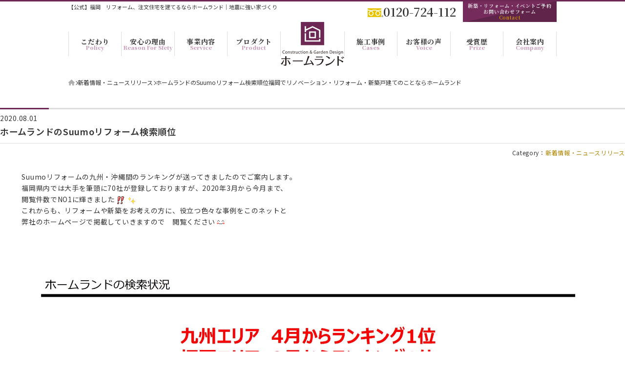

--- FILE ---
content_type: text/html; charset=UTF-8
request_url: https://www.home-land.co.jp/archives/14078/
body_size: 41758
content:
<!doctype html>
<html lang="ja"
	itemscope 
	itemtype="http://schema.org/Article" 
	prefix="og: http://ogp.me/ns#" >
<head>
	<meta charset="UTF-8">
	<meta http-equiv="X-UA-Compatible" content="IE=edge">
<meta name="viewport" content="width=device-width, initial-scale=1">
<meta name="format-detection" content="email=no,telephone=no,address=no">


	<link href="https://fonts.googleapis.com/css2?family=Noto+Sans+JP:wght@100..900&display=swap" rel="stylesheet">
<link href="https://fonts.googleapis.com/css2?family=Noto+Serif+JP:wght@200..900&display=swap" rel="stylesheet">
<link href="https://fonts.googleapis.com/css2?family=M+PLUS+Rounded+1c:wght@400;900&display=swap" rel="stylesheet">
<link rel="stylesheet" href="https://use.typekit.net/hso2sdg.css">
<link rel="stylesheet" href="https://www.home-land.co.jp/wordpress/wp-content/themes/homeland2024/assets/css/shared.css?20260120-0746" as="style">
<link rel="stylesheet" href="https://www.home-land.co.jp/wordpress/wp-content/themes/homeland2024/assets/css/swiper-bundle.min.css">
<script src="https://www.home-land.co.jp/wordpress/wp-content/themes/homeland2024/assets/js/jquery-3.6.4.min.js" defer></script>
<script src="https://www.home-land.co.jp/wordpress/wp-content/themes/homeland2024/assets/js/swiper-bundle.min.js" defer></script>
<script src="https://www.home-land.co.jp/wordpress/wp-content/themes/homeland2024/assets/js/script.js" defer></script>
<title>ホームランドのSuumoリフォーム検索順位 | 福岡でリノベーション・リフォーム・新築戸建てのことならホームランド</title>

<!-- All in One SEO Pack 2.2.6.2 by Michael Torbert of Semper Fi Web Design[-1,-1] -->
<meta name="description" itemprop="description" content="           " />

<link rel="canonical" href="https://www.home-land.co.jp/archives/14078/" />
<meta property="og:title" content="ホームランドのSuumoリフォーム検索順位 | 福岡でリノベーション・リフォーム・新築戸建てのことならホームランド" />
<meta property="og:type" content="article" />
<meta property="og:url" content="https://www.home-land.co.jp/archives/14078/" />
<meta property="og:image" content="https://www.home-land.co.jp/wordpress/wp-content/uploads/2020/08/dfdeae76a3a6bbae77bd941b32b65403-1024x767.jpg" />
<meta property="og:site_name" content="ホームランド" />
<meta property="fb:admins" content="homeland.hp@gmail.com" />
<meta property="og:description" content="            Suumoリフォームの九州・沖縄間のランキングが送ってきましたのでご案内します。 　　　福岡県内では大手を筆頭に70社が登録しておりますが、2020年3月から今月まで、 　　　閲覧件数でNO1に輝きました 　　　これからも、リフォームや新築をお考えの方に、役立つ色々な事例をこのネットと 　　　弊社のホームページで掲載していきますので　閲覧ください          　 弊社の施工事例はURLをクリック https://www.home-land.co.jp/cases/work/house_reformation/ &nbsp; &nbsp; 福岡新築・福岡注文住宅・プロヴァンスの家・可愛い家・こだわり住宅・アモーレの家・マッハの家・リフォーム九州・リフォーム福岡・リノベーション福岡・福岡リノベーション・suumo新築・suumoリフォーム九州・suumoリフォーム福岡・福岡ホームランド・ホームランド福岡・イエスタグラム・家づくり・暮らしを楽しむ・かっこいい家・個性的な家・インスタ映え・シンプルな家・自然素材の家・自然素材・マンションリフォーム・戸建てリフォーム・見学会・暮らしモデル見学会・長寿命住宅・長期優良住宅・長期優良リフォーム &nbsp; &nbsp; &nbsp;  " />
<meta property="article:publisher" content="https://www.facebook.com/homeland.hukuoka/" />
<meta property="article:published_time" content="2020-08-01T17:42:13Z" />
<meta property="article:modified_time" content="2020-08-01T17:47:22Z" />
<meta name="twitter:card" content="summary" />
<meta name="twitter:description" content="            Suumoリフォームの九州・沖縄間のランキングが送ってきましたのでご案内します。 　　　福岡県内では大手を筆頭に70社が登録しておりますが、2020年3月から今月まで、 　　　閲覧件数でNO1に輝きました 　　　これからも、リフォームや新築をお考えの方に、役立つ色々な事例をこのネットと 　　　弊社のホームページで掲載していきますので　閲覧ください          　 弊社の施工事例はURLをクリック https://www.home-land.co.jp/cases/work/house_reformation/ &nbsp; &nbsp; 福岡新築・福岡注文住宅・プロヴァンスの家・可愛い家・こだわり住宅・アモーレの家・マッハの家・リフォーム九州・リフォーム福岡・リノベーション福岡・福岡リノベーション・suumo新築・suumoリフォーム九州・suumoリフォーム福岡・福岡ホームランド・ホームランド福岡・イエスタグラム・家づくり・暮らしを楽しむ・かっこいい家・個性的な家・インスタ映え・シンプルな家・自然素材の家・自然素材・マンションリフォーム・戸建てリフォーム・見学会・暮らしモデル見学会・長寿命住宅・長期優良住宅・長期優良リフォーム &nbsp; &nbsp; &nbsp;  " />
<meta itemprop="image" content="https://www.home-land.co.jp/wordpress/wp-content/uploads/2020/08/dfdeae76a3a6bbae77bd941b32b65403-1024x767.jpg" />
<!-- /all in one seo pack -->
<link rel="alternate" type="application/rss+xml" title="福岡でリノベーション・リフォーム・新築戸建てのことならホームランド &raquo; フィード" href="https://www.home-land.co.jp/feed/" />
<link rel="alternate" type="application/rss+xml" title="福岡でリノベーション・リフォーム・新築戸建てのことならホームランド &raquo; コメントフィード" href="https://www.home-land.co.jp/comments/feed/" />
		<script type="text/javascript">
			window._wpemojiSettings = {"baseUrl":"https:\/\/s.w.org\/images\/core\/emoji\/72x72\/","ext":".png","source":{"concatemoji":"https:\/\/www.home-land.co.jp\/wordpress\/wp-includes\/js\/wp-emoji-release.min.js?ver=4.2.2"}};
			!function(a,b,c){function d(a){var c=b.createElement("canvas"),d=c.getContext&&c.getContext("2d");return d&&d.fillText?(d.textBaseline="top",d.font="600 32px Arial","flag"===a?(d.fillText(String.fromCharCode(55356,56812,55356,56807),0,0),c.toDataURL().length>3e3):(d.fillText(String.fromCharCode(55357,56835),0,0),0!==d.getImageData(16,16,1,1).data[0])):!1}function e(a){var c=b.createElement("script");c.src=a,c.type="text/javascript",b.getElementsByTagName("head")[0].appendChild(c)}var f,g;c.supports={simple:d("simple"),flag:d("flag")},c.DOMReady=!1,c.readyCallback=function(){c.DOMReady=!0},c.supports.simple&&c.supports.flag||(g=function(){c.readyCallback()},b.addEventListener?(b.addEventListener("DOMContentLoaded",g,!1),a.addEventListener("load",g,!1)):(a.attachEvent("onload",g),b.attachEvent("onreadystatechange",function(){"complete"===b.readyState&&c.readyCallback()})),f=c.source||{},f.concatemoji?e(f.concatemoji):f.wpemoji&&f.twemoji&&(e(f.twemoji),e(f.wpemoji)))}(window,document,window._wpemojiSettings);
		</script>
		<style type="text/css">
img.wp-smiley,
img.emoji {
	display: inline !important;
	border: none !important;
	box-shadow: none !important;
	height: 1em !important;
	width: 1em !important;
	margin: 0 .07em !important;
	vertical-align: -0.1em !important;
	background: none !important;
	padding: 0 !important;
}
</style>
<link rel='stylesheet' id='contact-form-7-css'  href='https://www.home-land.co.jp/wordpress/wp-content/plugins/contact-form-7/includes/css/styles.css?ver=4.1.2' type='text/css' media='all' />
<link rel='stylesheet' id='homeland-style-css'  href='https://www.home-land.co.jp/wordpress/wp-content/themes/homeland2024/style.css?ver=1.0.2' type='text/css' media='all' />
<link rel='stylesheet' id='homeland-additional-css'  href='https://www.home-land.co.jp/wordpress/wp-content/themes/homeland2024/assets/css/additional.css?ver=1.0.2' type='text/css' media='all' />
<link rel='stylesheet' id='jquery.lightbox.min.css-css'  href='https://www.home-land.co.jp/wordpress/wp-content/plugins/wp-jquery-lightbox/styles/lightbox.min.css?ver=1.4.6' type='text/css' media='all' />
<script type='text/javascript' src='https://www.home-land.co.jp/wordpress/wp-includes/js/jquery/jquery.js?ver=1.11.2'></script>
<script type='text/javascript' src='https://www.home-land.co.jp/wordpress/wp-includes/js/jquery/jquery-migrate.min.js?ver=1.2.1'></script>
<link rel="EditURI" type="application/rsd+xml" title="RSD" href="https://www.home-land.co.jp/wordpress/xmlrpc.php?rsd" />
<link rel="wlwmanifest" type="application/wlwmanifest+xml" href="https://www.home-land.co.jp/wordpress/wp-includes/wlwmanifest.xml" /> 
<link rel='prev' title='ブランドハウス販売＆リフォーム相談会（同時開催）' href='https://www.home-land.co.jp/archives/14056/' />
<link rel='next' title='「Skogのいえ」のご紹介' href='https://www.home-land.co.jp/archives/14091/' />
<meta name="generator" content="WordPress 4.2.2" />
<link rel='shortlink' href='https://www.home-land.co.jp/?p=14078' />
<!-- Google tag (gtag.js) --> <script async src="https://www.googletagmanager.com/gtag/js?id=AW-11088897235"></script>
<script> window.dataLayer = window.dataLayer || []; function gtag(){dataLayer.push(arguments);} gtag('js', new Date()); gtag('config', 'AW-11088897235'); </script>
<!-- Google Tag Manager -->
<script>(function(w,d,s,l,i){w[l]=w[l]||[];w[l].push({'gtm.start':
new Date().getTime(),event:'gtm.js'});var f=d.getElementsByTagName(s)[0],
j=d.createElement(s),dl=l!='dataLayer'?'&l='+l:'';j.async=true;j.src=
'https://www.googletagmanager.com/gtm.js?id='+i+dl;f.parentNode.insertBefore(j,f);
})(window,document,'script','dataLayer','GTM-N7HTM2XD');</script>
<!-- End Google Tag Manager -->
</head>

<body data-rsssl=1  id="archives"  class="single single-post postid-14078 single-format-standard no-sidebar detail">
<!-- Google Tag Manager -->
<script>(function(w,d,s,l,i){w[l]=w[l]||[];w[l].push({'gtm.start':
new Date().getTime(),event:'gtm.js'});var f=d.getElementsByTagName(s)[0],
j=d.createElement(s),dl=l!='dataLayer'?'&l='+l:'';j.async=true;j.src=
'https://www.googletagmanager.com/gtm.js?id='+i+dl;f.parentNode.insertBefore(j,f);
})(window,document,'script','dataLayer','GTM-N7HTM2XD');</script>
<!-- End Google Tag Manager -->
<div id="wrap">

<header id="header">
	<div class="inner mw1000">
		<div class="head">
			<p class="text">【公式】福岡　リフォーム、注文住宅を建てるならホームランド｜地震に強い家づくり</p>
			<div class="tel">
				<a href="tel:0120-724-112">
					<i><img src="https://www.home-land.co.jp/wordpress/wp-content/themes/homeland2024/assets/img/common/icon-freedial.svg" width="32" height="18" alt=""></i>
					<span>0120-724-112</span>
				</a>
			</div>
			<div class="contact">
				<a href="https://www.home-land.co.jp/contact/">
					<span class="jp">新築・リフォーム・イベントご予約<br>お問い合わせフォーム</span>
					<span class="en">Contact</span>
				</a>
			</div>
		</div>

					<div class="logo desk-hidden">
				<a href="https://www.home-land.co.jp/">
					<picture>
						<source srcset="https://www.home-land.co.jp/wordpress/wp-content/themes/homeland2024/assets/img/common/logo-homeland01.webp" type="image/webp">
						<img src="https://www.home-land.co.jp/wordpress/wp-content/themes/homeland2024/assets/img/common/logo-homeland01.png" width="72" height="50" alt="ホームランド">
					</picture>
				</a>
			</div>
		
		<div class="tel desk-hidden">
			<a href="tel:0120-724-112">
				<span>TEL</span>
				<i><img src="https://www.home-land.co.jp/wordpress/wp-content/themes/homeland2024/assets/img/common/icon-phone.svg" width="16" height="16" alt=""></i>
			</a>
		</div>
		<nav class="gnav">
			<ul>
				<li>
					<details name="submenu">
						<summary><span class="jp">こだわり</span><span class="en">Policy</span></summary>
						<ul>
						<li class="sub-housing"><a href="https://www.home-land.co.jp/housing/"><span class="jp">ホームランドとプロヴァンス住宅</span></a></li>
					<li class="sub-housing"><a href="https://www.home-land.co.jp/quality/"><span class="jp">会社の住宅基本性能と品質</span></a></li>
					<li class="sub-policy"><a href="https://www.home-land.co.jp/policy/"><span class="jp">アモーレ究極のこだわり</span></a></li>
					<li class="sub-provence"><a href="https://www.home-land.co.jp/policy/provence/"><span class="jp">プロヴァンス風住宅のつくり方</span></a></li>
					<li class="sub-provence_report"><a href="https://www.home-land.co.jp/policy/provence_report/"><span class="jp">プロヴァンスレポート</span></a></li>
					<li class="sub-housing"><a href="https://www.home-land.co.jp/review/"><span class="jp">今までの家づくりを振り返って</span></a></li>
						</ul>
					</details>
				</li>
				<li><a href="https://www.home-land.co.jp/reason/"><span class="jp">安心の理由</span><span class="en">Reason For Sfety</span></a></li>
				<li><a href="https://www.home-land.co.jp/service/"><span class="jp">事業内容</span><span class="en">Service</span></a></li>
				<li>
					<details name="submenu">
						<summary><span class="jp">プロダクト</span><span class="en">Product</span></summary>
						<ul>
						<li class="sub-amore"><a href="https://www.home-land.co.jp/amore/"><span class="jp">アモーレ</span><span class="en">Amore</span></a></li>
						<li class="sub-amore"><a href="https://www.home-land.co.jp/mahat/"><span class="jp">マッハ</span><span class="en">Mahat</span></a></li>
						<li class="sub-amore"><a href="https://www.home-land.co.jp/coordinate/"><span class="jp">コーディネートサービス</span><span class="en">Coordination Service</span></a></li>
						<li class="sub-amore"><a href="https://www.home-land.co.jp/iron/"><span class="jp">アイアン</span><span class="en">Iron</span></a></li>
						</ul>
					</details>
				</li>
			</ul>

							<div class="logo mobile-hidden">
					<a href="https://www.home-land.co.jp/">
						<picture>
							<source srcset="https://www.home-land.co.jp/wordpress/wp-content/themes/homeland2024/assets/img/common/logo-homeland01.webp" type="image/webp">
							<img src="https://www.home-land.co.jp/wordpress/wp-content/themes/homeland2024/assets/img/common/logo-homeland01.png" width="130" height="90" alt="ホームランド">
						</picture>
					</a>
				</div>
			
			<ul>
				<li>
					<details name="submenu">
						<summary><span class="jp">施工事例</span><span class="en">Cases</span></summary>
						<ul>
						<li><a href="https://www.home-land.co.jp/cases/"><span class="jp">一覧</span></a></li>
							<li><a href="https://www.home-land.co.jp/cases/work/newbuilding/"><span class="jp">新築</span></a></li>
							<li><a href="https://www.home-land.co.jp/cases/work/house_reformation/"><span class="jp">戸建てリフォーム</span></a></li>
							<li><a href="https://www.home-land.co.jp/cases/work/apartment_reformation/"><span class="jp">マンションリフォーム</span></a></li>
							<li><a href="https://www.home-land.co.jp/cases/work/gardening/"><span class="jp">ガーデニング</span></a></li>
						</ul>
					</details>
				</li>
				<li>
					<details name="submenu">
						<summary><span class="jp">お客様の声</span><span class="en">Voice</span></summary>
						<ul>
						<li><a href="https://www.home-land.co.jp/customer/"><span class="jp">お客様の声</span></a></li>
							<li><a href="https://www.home-land.co.jp/voice/"><span class="jp">お取引先の声</span></a></li>
						</ul>
					</details>
				</li>
				<li><a href="https://www.home-land.co.jp/prize/"><span class="jp">受賞歴</span><span class="en">Prize</span></a></li>
				<li>
					<details name="submenu">
						<summary><span class="jp">会社案内</span><span class="en">Company</span></summary>
						<ul>
						<li><a href="https://www.home-land.co.jp/company/"><span class="jp">会社案内</span></a></li>
							<li><a href="https://www.home-land.co.jp/recruit/"><span class="jp">採用情報</span></a></li>
						</ul>
					</details>
				</li>
				<li class="desk-hidden"><a href="https://www.home-land.co.jp/contact/"><span class="jp">お問い合わせ</span><span class="en">Contact</span></a></li>
			</ul>
		</nav>
		<button class="burger">
			<span class="text">MENU</span>
			<div class="border"><span></span><span></span><span></span></div>
		</button>
	</div>
</header>


<nav id="breadcrumb">
			<ul itemscope="" itemtype="http://schema.org/BreadcrumbList" class="mw1000">
		<li itemprop="itemListElement" itemscope itemtype="http://schema.org/ListItem">
			<a itemprop="item" href="https://www.home-land.co.jp/"><span itemprop="name"><i><img src="https://www.home-land.co.jp/wordpress/wp-content/themes/homeland2024/assets/img/common/icon-home.svg" width="13" height="" alt="home"></i></span></a>
		</li>

									<li itemprop="itemListElement" itemscope itemtype="http://schema.org/ListItem">
					<a itemprop="item" href="https://www.home-land.co.jp/archives/category/news/"><span itemprop="name">新着情報・ニュースリリース</span></a>
				</li>
												<li itemprop="itemListElement" itemscope itemtype="http://schema.org/ListItem">
					<span itemprop="name">ホームランドのSuumoリフォーム検索順位福岡でリノベーション・リフォーム・新築戸建てのことならホームランド</span>
				</li>
						</ul>
</nav><!-- /.breacrumb -->


<div id="contents">
		    <main id="main">
		    	<article>

		    		<section class="sec01">
		    			<div class="inner">
														<div class="box01">
								<div class="date"><time datetime="2020-08-01">2020.08.01</time></div>
								<h1 class="title">ホームランドのSuumoリフォーム検索順位</h1>
								<div class="cate">
									<dl>
										<dt>Category：</dt>
																																		<dd><a href="https://www.home-land.co.jp/archives/category/news/" class="category category-news">新着情報・ニュースリリース</a></dd>
																					</dl>
								</div>
								<div class="body">
									
<h6>            Suumoリフォームの九州・沖縄間のランキングが送ってきましたのでご案内します。</h6>
<h6>　　　福岡県内では大手を筆頭に70社が登録しておりますが、2020年3月から今月まで、</h6>
<h6>　　　閲覧件数でNO1に輝きました<img style="margin-left: 3px; margin-right: 3px; vertical-align: middle;" src="https://www.home-land.co.jp/wordpress/wp-content/plugins/typepad-emoji-for-tinymce/icons/10/sign03.gif" alt="" width="16" height="16" /><img style="margin-left: 3px; margin-right: 3px; vertical-align: middle;" src="https://www.home-land.co.jp/wordpress/wp-content/plugins/typepad-emoji-for-tinymce/icons/09/shine.gif" alt="" width="16" height="16" /></h6>
<h6>　　　これからも、リフォームや新築をお考えの方に、役立つ色々な事例をこのネットと</h6>
<h6>　　　弊社のホームページで掲載していきますので　閲覧ください<img style="margin-left: 3px; margin-right: 3px; vertical-align: middle;" src="https://www.home-land.co.jp/wordpress/wp-content/plugins/typepad-emoji-for-tinymce/icons/07/happy01.gif" alt="" width="16" height="16" /></h6>
<p><a href="https://www.home-land.co.jp/wordpress/wp-content/uploads/2020/08/a8b79b27c23ce89b3665a1ff94e2313a.jpg" rel="lightbox[14078]"><img class="alignnone size-full wp-image-14081" src="https://www.home-land.co.jp/wordpress/wp-content/uploads/2020/08/a8b79b27c23ce89b3665a1ff94e2313a.jpg" alt="スーモリフォーム変更" width="4399" height="3296" /></a></p>
<p>        　 弊社の施工事例はURLをクリック<img style="margin-left: 3px; margin-right: 3px; vertical-align: middle;" src="https://www.home-land.co.jp/wordpress/wp-content/plugins/typepad-emoji-for-tinymce/icons/10/down.gif" alt="" width="16" height="16" /><img style="margin-left: 3px; margin-right: 3px; vertical-align: middle;" src="https://www.home-land.co.jp/wordpress/wp-content/plugins/typepad-emoji-for-tinymce/icons/10/down.gif" alt="" width="16" height="16" /><img style="margin-left: 3px; margin-right: 3px; vertical-align: middle;" src="https://www.home-land.co.jp/wordpress/wp-content/plugins/typepad-emoji-for-tinymce/icons/10/down.gif" alt="" width="16" height="16" /></p>
<p><a href="https://www.home-land.co.jp/cases/work/house_reformation/">https://www.home-land.co.jp/cases/work/house_reformation/</a></p>
<p>&nbsp;</p>
<p>&nbsp;</p>
<p>福岡新築・福岡注文住宅・プロヴァンスの家・可愛い家・こだわり住宅・アモーレの家・マッハの家・リフォーム九州・リフォーム福岡・リノベーション福岡・福岡リノベーション・suumo新築・suumoリフォーム九州・suumoリフォーム福岡・福岡ホームランド・ホームランド福岡・イエスタグラム・家づくり・暮らしを楽しむ・かっこいい家・個性的な家・インスタ映え・シンプルな家・自然素材の家・自然素材・マンションリフォーム・戸建てリフォーム・見学会・暮らしモデル見学会・長寿命住宅・長期優良住宅・長期優良リフォーム</p>
<p>&nbsp;</p>
<p>&nbsp;</p>
<p>&nbsp;</p>
<p><a href="https://www.home-land.co.jp/wordpress/wp-content/uploads/2020/08/dfdeae76a3a6bbae77bd941b32b65403.jpg" rel="lightbox[14078]"> </a></p>
								</div>
							</div>
													</div>
		    		</section>

		    	</article>
		    </main>
		    

<aside id="side">
	<h2><span class="en">Recent posts</span><span class="jp">最新記事</span></h2>
	<ul class="list01">
											
						<li>
			<a href="https://www.home-land.co.jp/archives/19804/">
				<i><img src="https://www.home-land.co.jp/wordpress/wp-content/themes/homeland2024/assets/img/common/icon-arrow01.svg" width="5" height="" alt=""></i>
				<span>お客様からうれしい声を　</span>
			</a>
		</li>
																	
						<li>
			<a href="https://www.home-land.co.jp/archives/19794/">
				<i><img src="https://www.home-land.co.jp/wordpress/wp-content/themes/homeland2024/assets/img/common/icon-arrow01.svg" width="5" height="" alt=""></i>
				<span>マンションリノベーション完成</span>
			</a>
		</li>
																	
						<li>
			<a href="https://www.home-land.co.jp/archives/19785/">
				<i><img src="https://www.home-land.co.jp/wordpress/wp-content/themes/homeland2024/assets/img/common/icon-arrow01.svg" width="5" height="" alt=""></i>
				<span>10年ぶりの訪問</span>
			</a>
		</li>
												
	</ul>
	<h2><span class="en">Category</span><span class="jp">カテゴリー</span></h2>
	<ul class="list01">
				<li>
			<a href="https://www.home-land.co.jp/archives/category/products/">
				<i><img src="https://www.home-land.co.jp/wordpress/wp-content/themes/homeland2024/assets/img/common/icon-arrow01.svg" width="5" height="" alt=""></i>
				<span>おすすめコンテンツ</span>
			</a>
		</li>

				<li>
			<a href="https://www.home-land.co.jp/archives/category/coordinator/interior/">
				<i><img src="https://www.home-land.co.jp/wordpress/wp-content/themes/homeland2024/assets/img/common/icon-arrow01.svg" width="5" height="" alt=""></i>
				<span>インテリアコーディネートサービス</span>
			</a>
		</li>

				<li>
			<a href="https://www.home-land.co.jp/archives/category/coordinator/">
				<i><img src="https://www.home-land.co.jp/wordpress/wp-content/themes/homeland2024/assets/img/common/icon-arrow01.svg" width="5" height="" alt=""></i>
				<span>コーディネーターブログ</span>
			</a>
		</li>

				<li>
			<a href="https://www.home-land.co.jp/archives/category/private-time/">
				<i><img src="https://www.home-land.co.jp/wordpress/wp-content/themes/homeland2024/assets/img/common/icon-arrow01.svg" width="5" height="" alt=""></i>
				<span>プライベートｰタイム</span>
			</a>
		</li>

				<li>
			<a href="https://www.home-land.co.jp/archives/category/reform_column/">
				<i><img src="https://www.home-land.co.jp/wordpress/wp-content/themes/homeland2024/assets/img/common/icon-arrow01.svg" width="5" height="" alt=""></i>
				<span>リフォームコラム</span>
			</a>
		</li>

				<li>
			<a href="https://www.home-land.co.jp/archives/category/housing_loan/">
				<i><img src="https://www.home-land.co.jp/wordpress/wp-content/themes/homeland2024/assets/img/common/icon-arrow01.svg" width="5" height="" alt=""></i>
				<span>住宅ローン</span>
			</a>
		</li>

				<li>
			<a href="https://www.home-land.co.jp/archives/category/land/">
				<i><img src="https://www.home-land.co.jp/wordpress/wp-content/themes/homeland2024/assets/img/common/icon-arrow01.svg" width="5" height="" alt=""></i>
				<span>土地</span>
			</a>
		</li>

				<li>
			<a href="https://www.home-land.co.jp/archives/category/dan/">
				<i><img src="https://www.home-land.co.jp/wordpress/wp-content/themes/homeland2024/assets/img/common/icon-arrow01.svg" width="5" height="" alt=""></i>
				<span>壇洋一ブログ</span>
			</a>
		</li>

				<li>
			<a href="https://www.home-land.co.jp/archives/category/appearance/">
				<i><img src="https://www.home-land.co.jp/wordpress/wp-content/themes/homeland2024/assets/img/common/icon-arrow01.svg" width="5" height="" alt=""></i>
				<span>外観</span>
			</a>
		</li>

				<li>
			<a href="https://www.home-land.co.jp/archives/category/buildinghouse_column/">
				<i><img src="https://www.home-land.co.jp/wordpress/wp-content/themes/homeland2024/assets/img/common/icon-arrow01.svg" width="5" height="" alt=""></i>
				<span>家づくり</span>
			</a>
		</li>

				<li>
			<a href="https://www.home-land.co.jp/archives/category/news/">
				<i><img src="https://www.home-land.co.jp/wordpress/wp-content/themes/homeland2024/assets/img/common/icon-arrow01.svg" width="5" height="" alt=""></i>
				<span>新着情報・ニュースリリース</span>
			</a>
		</li>

				<li>
			<a href="https://www.home-land.co.jp/archives/category/%e6%96%b0%e7%af%89%e3%82%b3%e3%83%a9%e3%83%a0/">
				<i><img src="https://www.home-land.co.jp/wordpress/wp-content/themes/homeland2024/assets/img/common/icon-arrow01.svg" width="5" height="" alt=""></i>
				<span>新築コラム</span>
			</a>
		</li>

				<li>
			<a href="https://www.home-land.co.jp/archives/category/new_column/">
				<i><img src="https://www.home-land.co.jp/wordpress/wp-content/themes/homeland2024/assets/img/common/icon-arrow01.svg" width="5" height="" alt=""></i>
				<span>注文住宅新築コラム</span>
			</a>
		</li>

				<li>
			<a href="https://www.home-land.co.jp/archives/category/genba/">
				<i><img src="https://www.home-land.co.jp/wordpress/wp-content/themes/homeland2024/assets/img/common/icon-arrow01.svg" width="5" height="" alt=""></i>
				<span>現場情報</span>
			</a>
		</li>

				<li>
			<a href="https://www.home-land.co.jp/archives/category/seismic/">
				<i><img src="https://www.home-land.co.jp/wordpress/wp-content/themes/homeland2024/assets/img/common/icon-arrow01.svg" width="5" height="" alt=""></i>
				<span>耐震</span>
			</a>
		</li>

				<li>
			<a href="https://www.home-land.co.jp/archives/category/subsidy/">
				<i><img src="https://www.home-land.co.jp/wordpress/wp-content/themes/homeland2024/assets/img/common/icon-arrow01.svg" width="5" height="" alt=""></i>
				<span>補助金</span>
			</a>
		</li>

				<li>
			<a href="https://www.home-land.co.jp/archives/category/event/">
				<i><img src="https://www.home-land.co.jp/wordpress/wp-content/themes/homeland2024/assets/img/common/icon-arrow01.svg" width="5" height="" alt=""></i>
				<span>見学会・イベント情報</span>
			</a>
		</li>

				<li>
			<a href="https://www.home-land.co.jp/archives/category/cost/">
				<i><img src="https://www.home-land.co.jp/wordpress/wp-content/themes/homeland2024/assets/img/common/icon-arrow01.svg" width="5" height="" alt=""></i>
				<span>費用</span>
			</a>
		</li>

		
	</ul>
	<h2><span class="en">Archive</span><span class="jp">アーカイブ</span></h2>
	<ul class="list01">
				<li><a href="https://www.home-land.co.jp/archives/date/2025/"><i><img src="https://www.home-land.co.jp/wordpress/wp-content/themes/homeland2024/assets/img/common/icon-arrow01.svg" width="5" height="" alt=""></i><span>2025年</span></a></li>
	<li><a href="https://www.home-land.co.jp/archives/date/2024/"><i><img src="https://www.home-land.co.jp/wordpress/wp-content/themes/homeland2024/assets/img/common/icon-arrow01.svg" width="5" height="" alt=""></i><span>2024年</span></a></li>
	<li><a href="https://www.home-land.co.jp/archives/date/2023/"><i><img src="https://www.home-land.co.jp/wordpress/wp-content/themes/homeland2024/assets/img/common/icon-arrow01.svg" width="5" height="" alt=""></i><span>2023年</span></a></li>
	<li><a href="https://www.home-land.co.jp/archives/date/2022/"><i><img src="https://www.home-land.co.jp/wordpress/wp-content/themes/homeland2024/assets/img/common/icon-arrow01.svg" width="5" height="" alt=""></i><span>2022年</span></a></li>
	<li><a href="https://www.home-land.co.jp/archives/date/2021/"><i><img src="https://www.home-land.co.jp/wordpress/wp-content/themes/homeland2024/assets/img/common/icon-arrow01.svg" width="5" height="" alt=""></i><span>2021年</span></a></li>
	<li><a href="https://www.home-land.co.jp/archives/date/2020/"><i><img src="https://www.home-land.co.jp/wordpress/wp-content/themes/homeland2024/assets/img/common/icon-arrow01.svg" width="5" height="" alt=""></i><span>2020年</span></a></li>
	<li><a href="https://www.home-land.co.jp/archives/date/2019/"><i><img src="https://www.home-land.co.jp/wordpress/wp-content/themes/homeland2024/assets/img/common/icon-arrow01.svg" width="5" height="" alt=""></i><span>2019年</span></a></li>
	<li><a href="https://www.home-land.co.jp/archives/date/2018/"><i><img src="https://www.home-land.co.jp/wordpress/wp-content/themes/homeland2024/assets/img/common/icon-arrow01.svg" width="5" height="" alt=""></i><span>2018年</span></a></li>
	<li><a href="https://www.home-land.co.jp/archives/date/2017/"><i><img src="https://www.home-land.co.jp/wordpress/wp-content/themes/homeland2024/assets/img/common/icon-arrow01.svg" width="5" height="" alt=""></i><span>2017年</span></a></li>
	<li><a href="https://www.home-land.co.jp/archives/date/2015/"><i><img src="https://www.home-land.co.jp/wordpress/wp-content/themes/homeland2024/assets/img/common/icon-arrow01.svg" width="5" height="" alt=""></i><span>2015年</span></a></li>
	<li><a href="https://www.home-land.co.jp/archives/date/2014/"><i><img src="https://www.home-land.co.jp/wordpress/wp-content/themes/homeland2024/assets/img/common/icon-arrow01.svg" width="5" height="" alt=""></i><span>2014年</span></a></li>
	<li><a href="https://www.home-land.co.jp/archives/date/2013/"><i><img src="https://www.home-land.co.jp/wordpress/wp-content/themes/homeland2024/assets/img/common/icon-arrow01.svg" width="5" height="" alt=""></i><span>2013年</span></a></li>
	<li><a href="https://www.home-land.co.jp/archives/date/2012/"><i><img src="https://www.home-land.co.jp/wordpress/wp-content/themes/homeland2024/assets/img/common/icon-arrow01.svg" width="5" height="" alt=""></i><span>2012年</span></a></li>
	</ul>
</aside>
	    </div><!-- #contents -->

<script>// <![CDATA[
//function applySmartphoneAdjustments() {
//    const isMobile = window.innerWidth <= 600;
//
//    // <br />を削除（スマホ時のみ）
//    if (isMobile) {
//      const container = document.getElementById("main");
//      if (container) {
//        container.innerHTML = container.innerHTML.replace(/<br\s*\/?>/gi, ' ');
//      }
//    }
//
//    // <p>タグの margin-bottom を設定
//    const paragraphs = document.querySelectorAll('#main p');
//    paragraphs.forEach(p => {
//      p.style.marginBottom = isMobile ? '1em' : ''; // スマホ時は2em、それ以外はリセット
//    });
//  }
//
//  // 初回実行
//  applySmartphoneAdjustments();
//
//  // 画面リサイズ時にも反映
//  window.addEventListener('resize', applySmartphoneAdjustments);
//// ]]>
</script>



<footer id="footer">
	<div class="inner">
		<div class="menu desk-hidden">
			<ul>
				<li>
					<a href="https://www.home-land.co.jp/archives/category/event/">
						<i><img src="https://www.home-land.co.jp/wordpress/wp-content/themes/homeland2024/assets/img/common/icon-calendar.svg" width="20" height="22" alt="" loading="lazy"></i>
						<span>Event</span>
					</a>
				</li>
				<li>
					<a href="https://www.home-land.co.jp/company/" target="_blank">
						<i><img src="https://www.home-land.co.jp/wordpress/wp-content/themes/homeland2024/assets/img/common/icon-company.svg" width="17" height="22" alt="" loading="lazy"></i>
						<span>COMPANY</span>
					</a>
				</li>
				<li>
					<a href="https://www.home-land.co.jp/contact/" target="_blank">
						<i><img src="https://www.home-land.co.jp/wordpress/wp-content/themes/homeland2024/assets/img/common/icon-mail.svg" width="20" height="14" alt="" loading="lazy"></i>
						<span>CONTACT</span>
					</a>
				</li>
			</ul>
		</div>
		<nav class="fnav mobile-hidden">
			<div class="box mw1000">
				<dl>
					<dt><a href="https://www.home-land.co.jp/">トップページ</a></dt>
					<dt><a href="https://www.home-land.co.jp/archives/category/news/">新着情報・ニュースリリース</a></dt>
					<dd><a href="https://www.home-land.co.jp/archives/category/event/">完成見学会・イベント情報</a></dd>
					<dd><a href="https://www.home-land.co.jp/archives/category/genba/">現場情報</a></dd>
					<dd><a href="https://www.home-land.co.jp/archives/category/dan/">壇洋一ブログ</a></dd>
					<dd><a href="https://www.home-land.co.jp/archives/category/coordinator/">コーディネーターブログ</a></dd>
					<dt><a href="https://www.home-land.co.jp/housing/">ホームランドの家づくり</a></dt>
					<dt><a href="https://www.home-land.co.jp/policy/">家づくりのこだわり</a></dt>
					<dd><a href="https://www.home-land.co.jp/policy/quality/">住宅基本性能と品質</a></dd>
					<dd><a href="https://www.home-land.co.jp/policy/provence/">プロバンス風の住宅のつくり方</a></dd>
					<dd><a href="https://www.home-land.co.jp/policy/provence_report/">プロヴァンスレポート</a></dd>
					<dd><a href="https://www.home-land.co.jp/policy/review/">今までの家づくりを振り返って</a></dd>
				</dl>
				<dl>
					<dt><a href="https://www.home-land.co.jp/reason/">安心の理由</a></dt>
					<dt><a href="https://www.home-land.co.jp/service/">事業内容</a></dt>
					<dd><a href="https://www.home-land.co.jp/service/#newbuilding">新築</a></dd>
					<dd><a href="https://www.home-land.co.jp/service/#house_reformation">戸建てリフォーム</a></dd>
					<dd><a href="https://www.home-land.co.jp/service/#apartment_reformation">マンションリフォーム</a></dd>
					<!--<dd><a href="https://www.home-land.co.jp/service/#store_reformation">店舗リフォーム</a></dd>-->
					<dd><a href="https://www.home-land.co.jp/service/#gardening">ガーデニング</a></dd>
					<dt>プロダクト</dt>
					<dd><a href="https://www.home-land.co.jp/amore/">アモーレ</a></dd>
					<dd><a href="https://www.home-land.co.jp/mahat/">マッハシステム</a></dd>
					<dd><a href="https://www.home-land.co.jp/coordinate/">コーディネートサービス</a></dd>
					<dd><a href="https://www.home-land.co.jp/iron/">アイアン</a></dd>
					<dd><a href="https://www.home-land.co.jp/products/kitchen/">キッチンスタジアム</a></dd>
				</dl>
				<dl>
					<dt><a href="https://www.home-land.co.jp/cases/">施工事例</a></dt>
					<dd><a href="https://www.home-land.co.jp/cases/work/newbuilding/">新築</a></dd>
					<dd><a href="https://www.home-land.co.jp/cases/work/house_reformation/">戸建てリフォーム</a></dd>
					<dd><a href="https://www.home-land.co.jp/cases/work/apartment_reformation/">マンションリフォーム</a></dd>
					<dd><a href="https://www.home-land.co.jp/cases/work/store_reformation/">店舗リフォーム</a></dd>
					<dd><a href="https://www.home-land.co.jp/cases/work/gardening/">ガーデニング</a></dd>
					<dt><a href="https://www.home-land.co.jp/customer/">お客様の声</a></dt>
					<dt><a href="https://www.home-land.co.jp/voice/">お取引先の声</a></dt>
					<dt><a href="https://www.home-land.co.jp/qa/">よくあるご質問</a></dt>
					<dt><a href="https://www.home-land.co.jp/prize/">受賞歴</a></dt>
					<dt><a href="https://www.home-land.co.jp/award/">表彰</a></dt>
				</dl>
				<dl>
					<dt><a href="https://www.home-land.co.jp/company/">会社案内</a></dt>
					<dd><a href="https://www.home-land.co.jp/company/#outline">会社概要</a></dd>
					<dd><a href="https://www.home-land.co.jp/company/#access">アクセスマップ</a></dd>
					<dd><a href="https://www.home-land.co.jp/company/#history">会社沿革</a></dd>
					<dd><a href="https://www.home-land.co.jp/company/#greeting">代表者挨拶</a></dd>
					<dd><a href="https://www.home-land.co.jp/company/#staff">スタッフ紹介</a></dd>
					<dt><a href="https://www.home-land.co.jp/recruit/">採用情報</a></dt>
					<dt><a href="https://www.home-land.co.jp/comic/">漫画特集</a></dt>
					<dt><a href="https://www.home-land.co.jp/sdgs/">SDGsへの取り組み</a></dt>
					<dt><a href="https://www.home-land.co.jp/movie/">動画紹介</a></dt>
					<dt><a href="https://www.home-land.co.jp/creator/">クリエイター紹介</a></dt>
				</dl>
				<dl>
					<dt><a href="https://www.home-land.co.jp/shindan/">住まいのプロが診断</a></dt>
					<dt><a href="https://www.home-land.co.jp/chiiki_brand/">26年度地域型ブランド</a></dt>
					<dt><a href="https://www.home-land.co.jp/prehistory/">壇洋一の足跡</a></dt>
					<dt><a href="https://www.home-land.co.jp/zeh/">ZEH実績報告</a></dt>
					<dt><a href="https://www.home-land.co.jp/earthquake/">耐震性を考えた家づくり</a></dt>
					<dt><a href="https://www.home-land.co.jp/contact/">お問い合わせ</a></dt>
					<dd><a href="https://www.sipstool.jp/homeland/anq/index.php?p=20220310160325" target="_blank">新築お問い合わせ</a></dd>
					<dd><a href="https://www.sipstool.jp/homeland/anq/index.php?p=20220310161308" target="_blank">リフォームお問い合わせ</a></dd>
					<dd><a href="https://www.sipstool.jp/homeland/anq/index.php?p=20150422131225" target="_blank">イベント予約お問合わせ</a></dd>
					<dt><a href="https://www.home-land.co.jp/privacy/">プライバシーポリシー</a></dt>
				</dl>
			</div>
		</nav>
		<div class="bottom">
			<div class="box mw1000">
				<h1 class="logo">
					<a href="https://www.home-land.co.jp/">
						<picture>
							<source srcset="https://www.home-land.co.jp/wordpress/wp-content/themes/homeland2024/assets/img/common/logo-homeland02.webp" type="image/webp">
							<img src="https://www.home-land.co.jp/wordpress/wp-content/themes/homeland2024/assets/img/common/logo-homeland02.png" width="273" height="45" alt="ホームランド" loading="lazy">
						</picture>
					</a>
				</h1>
				<div class="address desk-hidden">
					<p>福岡市中央区薬院2-4-15<br>TEL (092)724-9133<br>FAX (092)724-4793</p>
					<a href="tel:0120724112">0120-724-112</a>
					<p>AM 9:00～PM 8:00 日曜、祝日</p>
				</div>
				<div class="text">
					<div class="copy">Copyright &copy; 2024 Home Land Co., All Rights Reserved.</div>
					<p>福岡で新築戸建て・リフォームのことなら<br class="desk-hidden">オリジナリティーとデザイン性に富んだホームランドです</p>
				</div>
			</div>
		</div>
	</div>
</footer>

</div><!-- #page -->

<script type='text/javascript' src='https://www.home-land.co.jp/wordpress/wp-content/plugins/contact-form-7/includes/js/jquery.form.min.js?ver=3.51.0-2014.06.20'></script>
<script type='text/javascript'>
/* <![CDATA[ */
var _wpcf7 = {"loaderUrl":"https:\/\/www.home-land.co.jp\/wordpress\/wp-content\/plugins\/contact-form-7\/images\/ajax-loader.gif","sending":"\u9001\u4fe1\u4e2d ..."};
/* ]]> */
</script>
<script type='text/javascript' src='https://www.home-land.co.jp/wordpress/wp-content/plugins/contact-form-7/includes/js/scripts.js?ver=4.1.2'></script>
<script type='text/javascript' src='https://www.home-land.co.jp/wordpress/wp-content/plugins/wp-jquery-lightbox/jquery.touchwipe.min.js?ver=1.4.6'></script>
<script type='text/javascript'>
/* <![CDATA[ */
var JQLBSettings = {"showTitle":"0","showCaption":"0","showNumbers":"1","fitToScreen":"1","resizeSpeed":"400","showDownload":"0","navbarOnTop":"0","marginSize":"0","slideshowSpeed":"4000","prevLinkTitle":"\u524d\u306e\u753b\u50cf","nextLinkTitle":"\u6b21\u306e\u753b\u50cf","closeTitle":"\u30ae\u30e3\u30e9\u30ea\u30fc\u3092\u9589\u3058\u308b","image":"\u753b\u50cf ","of":"\u306e","download":"\u30c0\u30a6\u30f3\u30ed\u30fc\u30c9","pause":"(pause slideshow)","play":"(play slideshow)"};
/* ]]> */
</script>
<script type='text/javascript' src='https://www.home-land.co.jp/wordpress/wp-content/plugins/wp-jquery-lightbox/jquery.lightbox.min.js?ver=1.4.6'></script>

</body>
</html>


--- FILE ---
content_type: image/svg+xml
request_url: https://www.home-land.co.jp/wordpress/wp-content/themes/homeland2024/assets/img/common/icon-phone.svg
body_size: 650
content:
<?xml version="1.0" encoding="UTF-8"?>
<svg id="_レイヤー_2" data-name="レイヤー 2" xmlns="http://www.w3.org/2000/svg" viewBox="0 0 512.02 512.02">
  <defs>
    <style>
      .cls-1 {
        fill: #6c2754;
      }
    </style>
  </defs>
  <g id="_レイヤー_1-2" data-name="レイヤー 1">
    <path class="cls-1" d="M164.9,24.62C157.2,6.02,136.9-3.88,117.5,1.42L29.5,25.42C12.1,30.22,0,46.02,0,64.02c0,247.4,200.6,448,448,448,18,0,33.8-12.1,38.6-29.5l24-88c5.3-19.4-4.6-39.7-23.2-47.4l-96-40c-16.3-6.8-35.2-2.1-46.3,11.6l-40.4,49.3c-70.4-33.3-127.4-90.3-160.7-160.7l49.3-40.3c13.7-11.2,18.4-30,11.6-46.3L164.9,24.72v-.1Z"/>
  </g>
</svg>